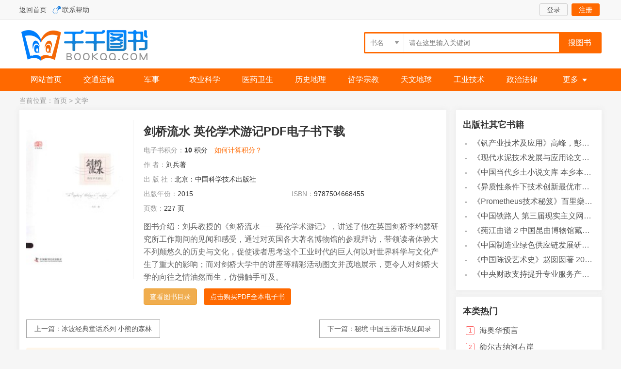

--- FILE ---
content_type: text/html
request_url: https://www.qianqiantushu.com/ebook/10565.html
body_size: 6296
content:
<!doctype html>
<html>
<head>
<meta charset="utf-8" />
<meta http-equiv="Cache-Control" content="no-transform" /> 
<meta http-equiv="Cache-Control" content="no-siteapp" />
<meta name="viewport" content="width=device-width,initial-scale=1.0,user-scalable=yes" />
<meta http-equiv="X-UA-Compatible" content="IE=Edge,chrome=1">
<title>剑桥流水  英伦学术游记.pdf电子书版文档下载_千千图书</title>
<meta name="keywords" content="剑桥流水  英伦学术游记,刘兵著" />
<link rel="shortcut icon" type="image/ico" href="/static/img/favicon.ico">
<link rel="stylesheet" href="/static/css/style.css" rel="stylesheet" type="text/css" />
<script type="text/javascript" src="/static/js/jquery.min.js"></script>
<script type="text/javascript" src="/static/js/layer/layer.js"></script>
<script type="text/javascript" src="/static/js/common.js"></script>
</head>
<body class="page">
<div id="header">
	<div class="top">
        <div class="w">
            <p><a href="/">返回首页</a>   <a href="/about/contact.html" rel="nofollow" class="qqlx">联系帮助</a>  </p>
    <div class="tlogin"><div class="tl"><a href="/e/member/login/" class="ckuser">登录</a><a href="/e/member/register/?tobind=0&groupid=1" class="reg ckreg">注册</a></div>
<div class="tuser hide">
				<i></i><a href="/e/member/cp/" class="uname"><img src="/static/img/nouser.png" /><span>user</span></a>
				<ul class="mylb">
  	<li><a href="/e/member/listDd/" class="ico-ask">我的订单</a></li>
					<li><a href="/e/payapi/" class="ico-kc">在线充值</a></li>
					<li><a href="/e/member/card/" class="ico-kc">卡密充值</a></li>
  	<li><a href="/e/member/cp/" class="ico-hy">会员中心</a></li>
  	<li><a href="/e/member/doaction.php?enews=exit&ecmsfrom=9" class="ico-out">退出登录</a></li>
				</ul>
		</div></div>
                </div>
                </div>
<div class="head">
<a href="/" title="千千图书 首页" class="logo">千千图书</a>
<div class="search">
     <form method="get" action="/so/">
         <div class="filter-box t-filter-box">
           <div class="filter-text"><input class="filter-title" type="text" readonly placeholder="pleace select" /><i class="icon icon-filter-arrow"></i> </div>
           <select  name="type"><option value="1" selected="selected">书名</option><option value="2">作者</option><option value="3">ISBN</option>
           </select>
         </div>
        <div class="ser-ipt"><input name="q" id="searchBox" type="text" value="" placeholder="请在这里输入关键词">
        </div>
        <input class="ser-btn" id="ser" type="submit" value="搜图书">
      </form>
<div id="auto-search"></div>
    </div>
<div class="serbtn"><a href="/search.html"><i class="fa icon-search"></i></a></div>
    <div class="mybtn"><a href="/e/member/cp/"><i class="fa icon-my"></i></a></div>
    <div class="navbtn"><i class="fa icon-menu"></i></div>
</div>
<div class="menu">
	<div class="w"><a href="/" >网站首页</a><a href="/jtys/">交通运输</a><a href="/js/">军事</a><a href="/nykx/">农业科学</a><a href="/yyws/">医药卫生</a><a href="/lsdl/">历史地理</a><a href="/zxzj/">哲学宗教</a><a href="/twdq/">天文地球</a><a href="/gyjs/">工业技术</a><a href="/zzfl/">政治法律</a><p><i>更多</i><span><a href="/slh/">数理化</a><a href="/whkx/">文化科学教育体育</a><a href="/wx/" class="curr">文学</a><a href="/hjaq/">环境安全</a><a href="/sw/">生物</a><a href="/shkx/">社会科学</a><a href="/jj/">经济</a><a href="/zrkx/">自然科学</a><a href="/hkht/">航空航天</a><a href="/ys/">艺术</a><a href="/yywz/">语言文字</a><a href="/mlmd/">马列毛邓</a><a href="/zhts/">综合图书</a><a href="/qtsj/">其他书籍</a><a href="/ww/">外文</a></span></p></div>
</div>
</div>
<div class="mask"></div>
<div id="main">
    <div class="loaction">当前位置：<a href="/">首页</a>&nbsp;>&nbsp;<a href="/wx/">文学</a></div>
<div class="view clearfix">
    <div class="col">
        <div class="info boxshow">
            <div class="pic">
                <img src="https://cover.qianqiantushu.cc/98/s67fb834.jpg" alt="剑桥流水  英伦学术游记" >
            </div>
            <div class="heads"><div class="btn-back"><a href="javascript:history.go(-1);"><i class="fa icon-back"></i></a></div>
            <div class="serbtn"><a href="/search.html"><i class="fa icon-search"></i></a></div>
            <div class="mybtn"><a href="/e/member/cp/"><i class="fa icon-my"></i></a></div>
            <div class="navbtn"><i class="fa icon-menu"></i></div>
            
            </div>
            <div class="inf">
            <div class="infbox">
            <div class="spic">
               <img src="https://cover.qianqiantushu.cc/98/s67fb834.jpg" alt="剑桥流水  英伦学术游记" >
            </div>
            <div class="binf">
                <h1>剑桥流水  英伦学术游记PDF电子书下载</h1>
                <p><a href="/wx/">文学</a></p>
            </div>
            </div>
                <ul class="clearfix">
                     <li class="price"><em>电子书积分：</em><b>10</b> 积分<a href="/ebook/count.html" rel="nofollow" class="layer_pop" class="btn btn-default">如何计算积分？</a></li>
                    <li class="k"><em>作 者：</em>刘兵著</li>
                    <li class="k"><em>出 版 社：</em>北京：中国科学技术出版社</li>
                    <li><em>出版年份：</em>2015</li>
                    <li><em>ISBN：</em>9787504668455</li>
                    <li><em>页数：</em>227 页</li>
                </ul>
                <div class="detail-content">
                <div class="desc">
                    图书介绍：刘兵教授的《剑桥流水——英伦学术游记》，讲述了他在英国剑桥李约瑟研究所工作期间的见闻和感受，通过对英国各大著名博物馆的参观拜访，带领读者体验大不列颠悠久的历史与文化，促使读者思考这个工业时代的巨人何以对世界科学与文化产生了重大的影响；而对剑桥大学中的讲座等精彩活动图文并茂地展示，更令人对剑桥大学的向往之情油然而生，仿佛触手可及。                </div>
                <div class="arrow-icon"><i id="content-arrow" class=""></i></div>
                </div>  
                <div class="tool"><a href="/ebook/read10565.html" class="btn btn-waring">查看图书目录</a><a href="/ebook/buy10565.html" class="btn btn-green">点击购买PDF全本电子书</a></div>
                <div class="page-share">
                				    <div class="bdsharebuttonbox"><a href="#" class="bds_more" data-cmd="more"></a><a href="#" class="bds_qzone" data-cmd="qzone" title="分享到QQ空间"></a><a href="#" class="bds_tsina" data-cmd="tsina" title="分享到新浪微博"></a><a href="#" class="bds_tqq" data-cmd="tqq" title="分享到腾讯微博"></a><a href="#" class="bds_renren" data-cmd="renren" title="分享到人人网"></a><a href="#" class="bds_weixin" data-cmd="weixin" title="分享到微信"></a></div>
                				</div>

            </div>
            <div class="cr"></div>
            <div class="wxnext"><span class="pre">上一篇：<a href='/ebook/10561.html'>冰波经典童话系列  小熊的森林</a></span><span class="next">下一篇：<a href='/ebook/10572.html'>秘境  中国玉器市场见闻录</a></span></div>
<div class="tips"></div>
        </div>
        <!-- /info -->
        <div class="tbox boxshow">
            <div class="title"><b>《剑桥流水  英伦学术游记》目录</b></div>
            <div class="infotag">标签：<a href="/tags/youji/" target="_blank">游记</a> <a href="/tags/liushui/" target="_blank">流水</a> <a href="/tags/xueshu/" target="_blank">学术</a></div>
            <div id="endtext"><p>剑桥随想	2</p>
<p>两场演出	2</p>
<p>剑桥书店里的讲座	8</p>
<p>墓地里的名人	14</p>
<p>墓地里的名人（续）	26</p>
<p>在剑桥听讲座	34</p>
<p>两门课程	44</p>
<p>剑桥的鸟	54</p>
<p>剑桥的果园	62</p>
<p>三一学院的教堂与图书馆	70</p>
<p>新老卡文迪什实验室	82</p>
<p>挂单剑桥“中国庙”	92</p>
<p>走出剑桥	106</p>
<p>大英博物馆点滴	106</p>
<p>福尔摩斯博物馆	114</p>
<p>格林尼治天文台	126</p>
<p>两个科学史博物馆	138</p>
<p>展览中的环保	146</p>
<p>伦敦科学博物馆中的历史展览	156</p>
<p>美术馆中的科学	172</p>
<p>弗罗斯特罗之行	184</p>
<p>考文垂半日游	192</p>
<p>附录	204</p>
<p>剑桥遇刘兵	204</p>
<p>原版后记	213</p>
<p>中国台湾版自序	217</p>
<p>新版后记	222</p>
<p></p></div> </div>
<div class="tbox boxshow">
              <div class="title"><b>相关图书</b></div>
              <ul class="list">
<li><a href="/ebook/3936857.html" title="复旦大学新闻学院教授学术丛书  新闻实务随想录">《复旦大学新闻学院教授学术丛书  新闻实务随想录》刘海贵</a> 2019</li><li><a href="/ebook/3936600.html" title="俞士镇学术文存  下">《俞士镇学术文存  下》俞士镇著；俞元江，俞元淮整理</a> 2019</li><li><a href="/ebook/3936595.html" title="中国经典文化走向世界丛书  学术卷  2">《中国经典文化走向世界丛书  学术卷  2》龚海燕译</a> 2019</li><li><a href="/ebook/3936585.html" title="西游记">《西游记》童心编绘</a> 2019</li><li><a href="/ebook/3936436.html" title="万里云天万里路  国医大师邓铁涛师承团队学术精华">《万里云天万里路  国医大师邓铁涛师承团队学术精华》邱仕君，刘小斌，邓中光</a> 2018</li><li><a href="/ebook/3936118.html" title="西游记">《西游记》文心工作室编著</a> 2019</li><li><a href="/ebook/3935848.html" title="唐墓壁画国际学术研讨会论文集">《唐墓壁画国际学术研讨会论文集》陕西历史博物馆编</a> 2006</li><li><a href="/ebook/3935547.html" title="如何指导博士生学术写作  给导师的教学法">《如何指导博士生学术写作  给导师的教学法》（澳）芭芭拉·凯姆勒（Barbara Kamler），帕特·托马斯（Pat Thomson）著</a> 2020</li><li><a href="/ebook/3935542.html" title="俞士镇学术文存  上">《俞士镇学术文存  上》俞士镇著；俞元江，俞元淮整理</a> 2019</li><li><a href="/ebook/3935440.html" title="牛津学术英语词汇精练  基础篇">《牛津学术英语词汇精练  基础篇》Julie Moore</a> 2019</li></ul>
              <div class="title"><b>作者其它书籍</b></div>
              <ul class="list"><li><a href="/ebook/3937212.html" title="中风偏瘫  脑萎缩  痴呆  最新治疗原则与方法">《中风偏瘫  脑萎缩  痴呆  最新治疗原则与方法》孙作东著</a> 2004</li><li><a href="/ebook/3937209.html" title="水面舰艇编队作战运筹分析">《水面舰艇编队作战运筹分析》谭安胜著</a> 2009</li><li><a href="/ebook/3937201.html" title="王蒙文集  新版  35  评点《红楼梦》  上">《王蒙文集  新版  35  评点《红楼梦》  上》王蒙著</a> 2020</li><li><a href="/ebook/3937191.html" title="TED说话的力量  世界优秀演讲者的口才秘诀">《TED说话的力量  世界优秀演讲者的口才秘诀》（坦桑）阿卡什·P.卡里亚著</a> 2019</li><li><a href="/ebook/3937188.html" title="燕堂夜话">《燕堂夜话》蒋忠和著</a> 2019</li><li><a href="/ebook/3937183.html" title="经久">《经久》静水边著</a> 2019</li><li><a href="/ebook/3937179.html" title="魔法销售台词">《魔法销售台词》（美）埃尔默·惠勒著</a> 2019</li><li><a href="/ebook/3937169.html" title="微表情密码">《微表情密码》（波）卡西亚·韦佐夫斯基，（波）帕特里克·韦佐夫斯基著</a> 2019</li><li><a href="/ebook/3937161.html" title="看书琐记与作文秘诀">《看书琐记与作文秘诀》鲁迅著</a> 2019</li><li><a href="/ebook/3937163.html" title="酒国">《酒国》莫言著</a> 2019</li></ul>
        </div>
    
    </div>
    <div class="side">
 <div class="tbox boxshow">
        <div class="title"><b>出版社其它书籍</b></div>
        <ul class="list"><li><a href="/ebook/3937190.html" title="钒产业技术及应用">《钒产业技术及应用》高峰，彭清静，华骏主编</a> 2019</li><li><a href="/ebook/3937171.html" title="现代水泥技术发展与应用论文集">《现代水泥技术发展与应用论文集》天津水泥工业设计研究院有限公司编</a> 2019</li><li><a href="/ebook/3937162.html" title="中国当代乡土小说文库  本乡本土">《中国当代乡土小说文库  本乡本土》（中国）刘玉堂</a> 2019</li><li><a href="/ebook/3937146.html" title="异质性条件下技术创新最优市场结构研究  以中国高技术产业为例">《异质性条件下技术创新最优市场结构研究  以中国高技术产业为例》千慧雄</a> 2019</li><li><a href="/ebook/3937134.html" title="Prometheus技术秘笈">《Prometheus技术秘笈》百里燊</a> 2019</li><li><a href="/ebook/3937123.html" title="中国铁路人  第三届现实主义网络文学征文大赛一等奖">《中国铁路人  第三届现实主义网络文学征文大赛一等奖》恒传录著</a> 2019</li><li><a href="/ebook/3937121.html" title="莼江曲谱  2  中国昆曲博物馆藏稀见昆剧手抄曲谱汇编之一">《莼江曲谱  2  中国昆曲博物馆藏稀见昆剧手抄曲谱汇编之一》郭腊梅主编；孙伊婷副主编；孙文明，孙伊婷编委；中国昆曲博物馆编</a> 2018</li><li><a href="/ebook/3937106.html" title="中国制造业绿色供应链发展研究报告">《中国制造业绿色供应链发展研究报告》中国电子信息产业发展研究院</a> 2019</li><li><a href="/ebook/3937098.html" title="中国陈设艺术史">《中国陈设艺术史》赵囡囡著</a> 2019</li><li><a href="/ebook/3937099.html" title="中央财政支持提升专业服务产业发展能力项目水利工程专业课程建设成果  设施农业工程技术">《中央财政支持提升专业服务产业发展能力项目水利工程专业课程建设成果  设施农业工程技术》赵英编</a> 2018</li></ul>
</div>
        <div class="tbox boxshow">
        <div class="title"><b>本类热门</b></div>
        <ul class="hot"><li><em class="n">1</em><a href="/ebook/1240765.html" title="海奥华预言">海奥华预言</a></li><li><em class="n">2</em><a href="/ebook/3603581.html" title="额尔古纳河右岸">额尔古纳河右岸</a></li><li><em class="n">3</em><a href="/ebook/3386853.html" title="云边有个小卖部">云边有个小卖部</a></li><li><em>4</em><a href="/ebook/2466487.html" title="遥远的救世主">遥远的救世主</a></li><li><em>5</em><a href="/ebook/399100.html" title="千门八将  1  八将聚首">千门八将  1  八将聚首</a></li><li><em>6</em><a href="/ebook/1251500.html" title="深蓝的故事">深蓝的故事</a></li><li><em>7</em><a href="/ebook/2634734.html" title="一句顶一万句  典藏版">一句顶一万句  典藏版</a></li><li><em>8</em><a href="/ebook/1222859.html" title="大城小室">大城小室</a></li><li><em>9</em><a href="/ebook/1972297.html" title="枕上诗书">枕上诗书</a></li><li><em>10</em><a href="/ebook/1112174.html" title="男生日记  新版">男生日记  新版</a></li></ul>
</div>
</div>
</div>
</div>
<script>window._bd_share_config={"common":{"bdSnsKey":{},"bdText":"","bdMini":"2","bdMiniList":false,"bdPic":"","bdStyle":"1","bdSize":"32"},"share":{}};with(document)0[(getElementsByTagName('head')[0]||body).appendChild(createElement('script')).src='http://bdimg.share.baidu.com/static/api/js/share.js?cdnversion='+~(-new Date()/36e5)];</script>
<div class="footer">
    <p class="t"><a href="/about/contact.html" rel="nofollow">联系我们</a><a href="/about/zc.html" rel="nofollow">注册问题</a><a href="/about/index.html" rel="nofollow">帮助中心</a><a href="/about/kf.html" rel="nofollow">网上客服</a></p>
<p>本站资源仅供非商业使用，为学习、教学研究服务，请勿不合理使用！</p>
    <p> CopyRight &copy;  2022-2024   千千图书 版权所有 <a href="/sitemap/index_pc.xml" target="_blank">XML</a> 地图</p>
</div>
<div id="gotop"><a href="javascript:;" class="got"  target="_self"><i>返回顶部</i></a></div>
</body>
</html>